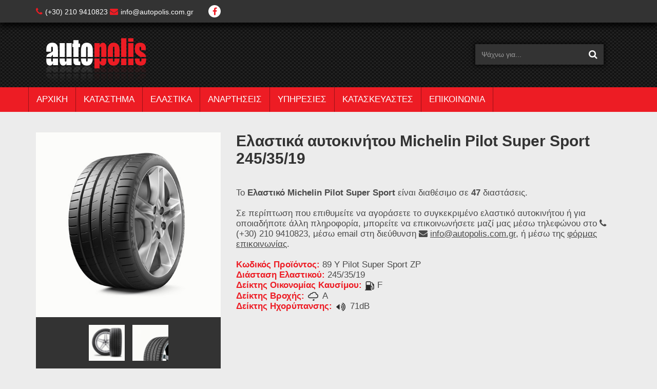

--- FILE ---
content_type: text/html; charset=UTF-8
request_url: http://www.autopolis.com.gr/elastiko/michelin/pilot-super-sport-/254/1718
body_size: 5963
content:
<!DOCTYPE html>
<html xmlns="http://www.w3.org/1999/xhtml" xml:lang="el" lang="el">
<head>
<meta http-equiv="Content-Type" content="text/html; charset=utf-8">
<title>Ελαστικά αυτοκινήτου Michelin Pilot Super Sport  245/35/19 | Autopolis</title>
<meta name="description" content="Ελαστικά αυτοκινήτου Michelin Pilot Super Sport  245/35/19 σε άριστη κατάσταση και σε πολύ ανταγωνιστικές τιμές από το κατάστημά μας Autopolis">
<meta name="KEYWORDS" content="λαστιχα, λάστιχα, Λάστιχα, ΛΑΣΤΙΧΑ, ελαστικα, ελαστικά, Ελαστικά, ΕΛΑΣΤΙΚΑ, ζαντες, ζάντες, Ζάντες, ΖΑΝΤΕΣ, αναρτησεις, αναρτήσεις, Αναρτήσεις, ΑΝΑΡΤΗΣΕΙΣ, lastixa, elastika, zantes, anartiseis, Barum,  BFGoodrich, Bridgestone, Continental, Dunlop, Goodyear, Michelin, Pirelli, Sava">
<meta name="robots" content="index, follow">

<meta name="DC.title" content="Ελαστικά αυτοκινήτου Michelin Pilot Super Sport  245/35/19 | Autopolis">
<meta name="DC.creator" content="INTERNETi">
<meta name="DC.description" content="Ελαστικά αυτοκινήτου Michelin Pilot Super Sport  245/35/19 σε άριστη κατάσταση και σε πολύ ανταγωνιστικές τιμές από το κατάστημά μας Autopolis">
<meta name="DC.language" content="el">
<link rel="canonical" href="http://www.autopolis.com.gr/elastiko/michelin/pilot-super-sport-/254/1718">

<meta name="viewport" content="width=device-width; initial-scale=1.0; maximum-scale=1.0; user-scalable=0;">
<meta name="alexaVerifyID" content="fUIRThdicVbgqRXAAh74yYKyXAU"/> 

<link rel="shortcut icon" href="http://www.autopolis.com.gr/favicon.ico">
<link rel="image_src" href="http://www.autopolis.com.gr/photos/Pilot-Super-Sport-1-1454762364.jpg">

<meta property="og:title" content="Ελαστικά αυτοκινήτου Michelin Pilot Super Sport  245/35/19 | Autopolis" />
<meta property="og:description" content="Ελαστικά αυτοκινήτου Michelin Pilot Super Sport  245/35/19 σε άριστη κατάσταση και σε πολύ ανταγωνιστικές τιμές από το κατάστημά μας Autopolis">
<meta property="og:type" content="website">
<meta property="og:url" content="http://www.autopolis.com.gr/elastiko/michelin/pilot-super-sport-/254/1718">
<meta property="og:image" content="http://www.autopolis.com.gr/photos/Pilot-Super-Sport-1-1454762364.jpg">

<meta name="SKYPE_TOOLBAR" content="SKYPE_TOOLBAR_PARSER_COMPATIBLE" />
<link href="/css/bootstrap.min.css" rel="stylesheet">
<link href="/css/index.css" rel="stylesheet">
<link rel="stylesheet" href="/css/jquery.fancybox.css?v=2.1.5" type="text/css" media="screen" />
<link rel="stylesheet" href="https://maxcdn.bootstrapcdn.com/font-awesome/4.4.0/css/font-awesome.min.css">

<script>
  (function(i,s,o,g,r,a,m){i['GoogleAnalyticsObject']=r;i[r]=i[r]||function(){
  (i[r].q=i[r].q||[]).push(arguments)},i[r].l=1*new Date();a=s.createElement(o),
  m=s.getElementsByTagName(o)[0];a.async=1;a.src=g;m.parentNode.insertBefore(a,m)
  })(window,document,'script','//www.google-analytics.com/analytics.js','ga');

  ga('create', 'UA-71572253-1', 'auto');
  ga('send', 'pageview');

</script></head>
<body>
<div class="minitop">
    <div class="container">
    	<div class="row">
        	<div class="col-xs-12">
            	<i class="fa fa-phone"></i>(+30) 210 9410823 <i class="fa fa-envelope"></i><a href="mailto:info@autopolis.com.gr" title="info@autopolis.com.gr">info@autopolis.com.gr</a>
                <span class="social">
                    <a href="https://www.facebook.com/Autopolis-544496065594689" target="_blank" title="autopolis.com.gr @ Facebook"><i class="fa fa-facebook"></i></a>                                                                            </span>
            </div>
        </div>
	</div>
</div>

<header>
<div class="top">
    <div class="container">
    	<div class="row">
        	<div class="col-sm-6 col-xs-12">
				            	<a href="/index.php" title="Ελαστικα"><img src="/images/logo.png" title="Ελαστικα" alt="Ελαστικα"></a>
            </div>
            <div class="col-sm-6">
                <form class="form-inline" name="search-form" method="get" action="search">
                    <div class="form-group">
                    	<input required type="text" class="form-control" name="search" id="search" value="" maxlength="100" placeholder="Ψάχνω για...">
                    </div>
                    <button type="submit" class="btn btn-primary btn-search"><i class="fa fa-search"></i></button>
                </form>
            </div>
        </div>
	</div>
</div>
</header><div class="menu">
    <div class="container">
    	<div class="row">
            <div class="navbar navbar-default" role="navigation">
              <div class="navbar-header">
                <button type="button" class="navbar-toggle" data-toggle="collapse" data-target=".navbar-collapse">
                  <span class="sr-only">Toggle navigation</span>
                  <span class="icon-bar"></span>
                  <span class="icon-bar"></span>
                  <span class="icon-bar"></span>
                </button>
                <a class="navbar-brand visible-xs" href="#">Μενου</a>
              </div>
              <nav>
              <div class="navbar-collapse collapse">
                <ul class="nav navbar-nav">
                	<li><a href="/index.php" title="ΑΡΧΙΚΗ">ΑΡΧΙΚΗ</a></li>
                    <li><a href="/katastima" title="ΚΑΤΑΣΤΗΜΑ">ΚΑΤΑΣΤΗΜΑ</a></li>
                    <li><a href="/elastika" title="ΕΛΑΣΤΙΚΑ">ΕΛΑΣΤΙΚΑ</a></li>
                    <!-- <li><a href="/zantes" title="ΖΑΝΤΕΣ">ΖΑΝΤΕΣ</a></li> -->
                    <li><a href="/anartiseis" title="ΑΝΑΡΤΗΣΕΙΣ">ΑΝΑΡΤΗΣΕΙΣ</a></li>
                    <li><a href="#" title="ΥΠΗΡΕΣΙΕΣ">ΥΠΗΡΕΣΙΕΣ <span class="caret visible-xs"></span></a>
                    	<ul class="dropdown-menu">
                        	                        	<li><a href="/services/1/%CE%B5%CF%85%CE%B8%CF%85%CE%B3%CF%81%CE%AC%CE%BC%CE%BC%CE%B9%CF%83%CE%B7" title="Ευθυγράμμιση">Ευθυγράμμιση</a></li>
                                                    	<li><a href="/services/2/%CE%B6%CF%85%CE%B3%CE%BF%CF%83%CF%84%CE%AC%CE%B8%CE%BC%CE%B9%CF%83%CE%B7" title="Ζυγοστάθμιση">Ζυγοστάθμιση</a></li>
                                                    	<li><a href="/services/3/%CE%B1%CE%BD%CE%B1%CF%81%CF%84%CE%B7%CF%83%CE%B9%CE%BF%CE%BC%CE%AD%CF%84%CF%81%CE%B7%CF%83%CE%B7" title="Αναρτησιομέτρηση">Αναρτησιομέτρηση</a></li>
                                                    </ul>
                    </li>
                    <li><a href="/lastixa" title="ΚΑΤΑΣΚΕΥΑΣΤΕΣ">ΚΑΤΑΣΚΕΥΑΣΤΕΣ</a></li>
                    <li><a href="/contact" title="ΕΠΙΚΟΙΝΩΝΙΑ">ΕΠΙΚΟΙΝΩΝΙΑ</a></li>
                </ul>
              </div>
              </nav>
            </div>
        </div>
	</div>
</div><div class="main-body">
    <div class="container">
    	<div class="row zanta">
        	<div class="col-sm-4">
                <a class="fancybox" rel="group" href="/photos/Pilot-Super-Sport-1-1454762364.jpg" title="Ελαστικά αυτοκινήτου Michelin Pilot Super Sport  245/35/19"><img src="/photos/Pilot-Super-Sport-1-1454762364.jpg" alt="Ελαστικά αυτοκινήτου Michelin Pilot Super Sport  245/35/19" title="Ελαστικά αυτοκινήτου Michelin Pilot Super Sport  245/35/19" /></a>
                                <div id="product_gallery">
                	<div></div>
                	                    <a class="fancybox" rel="group" href="/photos/Pilot-Super-Sport-2-1454762378.jpg" title="Ελαστικά αυτοκινήτου Michelin Pilot Super Sport  245/35/19"><img src="/thumbs/Pilot-Super-Sport-2-1454762378.jpg" title="Ελαστικά αυτοκινήτου Michelin Pilot Super Sport  245/35/19" alt="Ελαστικά αυτοκινήτου Michelin Pilot Super Sport  245/35/19"></a>
                                        <a class="fancybox" rel="group" href="/photos/Pilot-Super-Sport-3-1454762382.jpg" title="Ελαστικά αυτοκινήτου Michelin Pilot Super Sport  245/35/19"><img src="/thumbs/Pilot-Super-Sport-3-1454762382.jpg" title="Ελαστικά αυτοκινήτου Michelin Pilot Super Sport  245/35/19" alt="Ελαστικά αυτοκινήτου Michelin Pilot Super Sport  245/35/19"></a>
                                    </div>
                        	</div>
            <div class="col-sm-8">
            	<h1>Ελαστικά αυτοκινήτου Michelin Pilot Super Sport  245/35/19</h1>
                <br>
                <p>Το <strong>Ελαστικό Michelin Pilot Super Sport </strong> είναι διαθέσιμο σε 
                    <strong>47</strong> διαστάσεις.</p>
                <p>Σε περίπτωση που επιθυμείτε να αγοράσετε το συγκεκριμένο ελαστικό αυτοκινήτου ή για οποιαδήποτε άλλη πληροφορία, μπορείτε να επικοινωνήσετε μαζί μας μέσω τηλεφώνου στο <i class="fa fa-phone"></i> (+30) 210 9410823, μέσω email στη διεύθυνση <i class="fa fa-envelope"></i> <a title="info@autopolis.com.gr" href="mailto:info@autopolis.com.gr">info@autopolis.com.gr</a>, ή μέσω της <a title="φόρμα επικοινωνίας" href="/contact">φόρμας επικοινωνίας</a>.</p>
                                <p>
                	<span>Κωδικός Προϊόντος:</span> 89 Y Pilot Super Sport ZP<br>
                    <span>Διάσταση Ελαστικού:</span> 245/35/19<br>
                                        <span>Δείκτης Οικονομίας Καυσίμου:</span> <img src="/images/fuel.png" title="Δείκτης Οικονομίας Καυσίμου" alt="Δείκτης Οικονομίας Καυσίμου" />  
								                                                                                                                                                                F                                					<br>					                    <span>Δείκτης Βροχής:</span> <img src="/images/rain.png" title="Δείκτης Βροχής" alt="Δείκτης Βροχής" /> 
                    			A                                                                                                                                                                                                                    <br>                                        <span>Δείκτης Ηχορύπανσης:</span> <img src="/images/sound.png" title="Δείκτης Ηχορύπανσης" alt="Δείκτης Ηχορύπανσης" /> 71dB
                                    </p>
                            </div>
        </div>
        <div class="row">
        	<div class="col-xs-12 diastaseis top20">
        		<h2>Διαθέσιμες διαστάσεις ελαστικού Michelin Pilot Super Sport </h2>
            	<div class="table-responsive">
                	<table class="table table-hover table-condensed">
                    	<thead>
                        	<tr>
                            	<th><strong>Διάσταση</strong></th>
                                <th><strong>Κωδικός</strong></th>
                                <th><strong>Δείκτες</strong></th>
                            </tr>
                        </thead>
                    	<tbody>
                        	                            <tr class="active">
                                <td><a href="/elastiko/michelin/pilot-super-sport-/254/1676" title="Ελαστικό Michelin Pilot Super Sport  σε διάσταση 205/45/17">205/45/17</a></td>
                                <td class="red">88 Y XL Pilot Super Sport*</td>
                                <td>                                <img src="/images/fuel_sm.png" title="Δείκτης Οικονομίας Καυσίμου" alt="Δείκτης Οικονομίας Καυσίμου" align="absmiddle" /> 
                                                                                                                                                                                                F                                                                                        
                                                             &nbsp;<img src="/images/rain_sm.png" title="Δείκτης Βροχής" alt="Δείκτης Βροχής" align="absmiddle" /> 
                                A                                                                                                                                                                                                                                                        
                                                         &nbsp;<img src="/images/sound_sm.png" title="Δείκτης Ηχορύπανσης" alt="Δείκτης Ηχορύπανσης" align="absmiddle" /> 71dB
                            </td>
                                <td></td>
                            </tr>
                                                        <tr class="active">
                                <td><a href="/elastiko/michelin/pilot-super-sport-/254/1677" title="Ελαστικό Michelin Pilot Super Sport  σε διάσταση 215/45/17">215/45/17</a></td>
                                <td class="red">91 Y XL Pilot Super Sport</td>
                                <td>                                <img src="/images/fuel_sm.png" title="Δείκτης Οικονομίας Καυσίμου" alt="Δείκτης Οικονομίας Καυσίμου" align="absmiddle" /> 
                                                                                                                                                                                                F                                                                                        
                                                             &nbsp;<img src="/images/rain_sm.png" title="Δείκτης Βροχής" alt="Δείκτης Βροχής" align="absmiddle" /> 
                                A                                                                                                                                                                                                                                                        
                                                         &nbsp;<img src="/images/sound_sm.png" title="Δείκτης Ηχορύπανσης" alt="Δείκτης Ηχορύπανσης" align="absmiddle" /> 71dB
                            </td>
                                <td></td>
                            </tr>
                                                        <tr class="active">
                                <td><a href="/elastiko/michelin/pilot-super-sport-/254/1678" title="Ελαστικό Michelin Pilot Super Sport  σε διάσταση 225/45/18">225/45/18</a></td>
                                <td class="red">95 Y XL Pilot Super Sport</td>
                                <td>                                <img src="/images/fuel_sm.png" title="Δείκτης Οικονομίας Καυσίμου" alt="Δείκτης Οικονομίας Καυσίμου" align="absmiddle" /> 
                                                                                                C                                                                                                                                                                                        
                                                             &nbsp;<img src="/images/rain_sm.png" title="Δείκτης Βροχής" alt="Δείκτης Βροχής" align="absmiddle" /> 
                                A                                                                                                                                                                                                                                                        
                                                         &nbsp;<img src="/images/sound_sm.png" title="Δείκτης Ηχορύπανσης" alt="Δείκτης Ηχορύπανσης" align="absmiddle" /> 71dB
                            </td>
                                <td></td>
                            </tr>
                                                        <tr class="active">
                                <td><a href="/elastiko/michelin/pilot-super-sport-/254/1679" title="Ελαστικό Michelin Pilot Super Sport  σε διάσταση 235/45/18">235/45/18</a></td>
                                <td class="red">94 Y Pilot Super Sport</td>
                                <td>                                <img src="/images/fuel_sm.png" title="Δείκτης Οικονομίας Καυσίμου" alt="Δείκτης Οικονομίας Καυσίμου" align="absmiddle" /> 
                                                                                                                                                                                                F                                                                                        
                                                             &nbsp;<img src="/images/rain_sm.png" title="Δείκτης Βροχής" alt="Δείκτης Βροχής" align="absmiddle" /> 
                                A                                                                                                                                                                                                                                                        
                                                         &nbsp;<img src="/images/sound_sm.png" title="Δείκτης Ηχορύπανσης" alt="Δείκτης Ηχορύπανσης" align="absmiddle" /> 71dB
                            </td>
                                <td></td>
                            </tr>
                                                        <tr class="active">
                                <td><a href="/elastiko/michelin/pilot-super-sport-/254/1680" title="Ελαστικό Michelin Pilot Super Sport  σε διάσταση 245/45/18">245/45/18</a></td>
                                <td class="red">100 T XL Pilot Super Sport</td>
                                <td>                                <img src="/images/fuel_sm.png" title="Δείκτης Οικονομίας Καυσίμου" alt="Δείκτης Οικονομίας Καυσίμου" align="absmiddle" /> 
                                                                                                                                                                E                                                                                                                        
                                                             &nbsp;<img src="/images/rain_sm.png" title="Δείκτης Βροχής" alt="Δείκτης Βροχής" align="absmiddle" /> 
                                A                                                                                                                                                                                                                                                        
                                                         &nbsp;<img src="/images/sound_sm.png" title="Δείκτης Ηχορύπανσης" alt="Δείκτης Ηχορύπανσης" align="absmiddle" /> 71dB
                            </td>
                                <td></td>
                            </tr>
                                                        <tr class="active">
                                <td><a href="/elastiko/michelin/pilot-super-sport-/254/1681" title="Ελαστικό Michelin Pilot Super Sport  σε διάσταση 265/45/18">265/45/18</a></td>
                                <td class="red">101 Y Pilot Super Sport</td>
                                <td>                                <img src="/images/fuel_sm.png" title="Δείκτης Οικονομίας Καυσίμου" alt="Δείκτης Οικονομίας Καυσίμου" align="absmiddle" /> 
                                                                                                                                                                E                                                                                                                        
                                                             &nbsp;<img src="/images/rain_sm.png" title="Δείκτης Βροχής" alt="Δείκτης Βροχής" align="absmiddle" /> 
                                A                                                                                                                                                                                                                                                        
                                                         &nbsp;<img src="/images/sound_sm.png" title="Δείκτης Ηχορύπανσης" alt="Δείκτης Ηχορύπανσης" align="absmiddle" /> 71dB
                            </td>
                                <td></td>
                            </tr>
                                                        <tr class="active">
                                <td><a href="/elastiko/michelin/pilot-super-sport-/254/1687" title="Ελαστικό Michelin Pilot Super Sport  σε διάσταση 205/40/18">205/40/18</a></td>
                                <td class="red">86 Y XL Pilot Super Sport</td>
                                <td>                                <img src="/images/fuel_sm.png" title="Δείκτης Οικονομίας Καυσίμου" alt="Δείκτης Οικονομίας Καυσίμου" align="absmiddle" /> 
                                                                                                                                                                                                F                                                                                        
                                                             &nbsp;<img src="/images/rain_sm.png" title="Δείκτης Βροχής" alt="Δείκτης Βροχής" align="absmiddle" /> 
                                A                                                                                                                                                                                                                                                        
                                                         &nbsp;<img src="/images/sound_sm.png" title="Δείκτης Ηχορύπανσης" alt="Δείκτης Ηχορύπανσης" align="absmiddle" /> 71dB
                            </td>
                                <td></td>
                            </tr>
                                                        <tr class="active">
                                <td><a href="/elastiko/michelin/pilot-super-sport-/254/1689" title="Ελαστικό Michelin Pilot Super Sport  σε διάσταση 215/40/18">215/40/18</a></td>
                                <td class="red">88 Y  Pilot Super Sport*</td>
                                <td>                                <img src="/images/fuel_sm.png" title="Δείκτης Οικονομίας Καυσίμου" alt="Δείκτης Οικονομίας Καυσίμου" align="absmiddle" /> 
                                                                                                                                                                E                                                                                                                        
                                                             &nbsp;<img src="/images/rain_sm.png" title="Δείκτης Βροχής" alt="Δείκτης Βροχής" align="absmiddle" /> 
                                                                B                                                                                                                                                                                                                        
                                                         &nbsp;<img src="/images/sound_sm.png" title="Δείκτης Ηχορύπανσης" alt="Δείκτης Ηχορύπανσης" align="absmiddle" /> 71dB
                            </td>
                                <td></td>
                            </tr>
                                                        <tr class="active">
                                <td><a href="/elastiko/michelin/pilot-super-sport-/254/1688" title="Ελαστικό Michelin Pilot Super Sport  σε διάσταση 215/40/18">215/40/18</a></td>
                                <td class="red">89 Y XL Pilot Super Sport</td>
                                <td>                                <img src="/images/fuel_sm.png" title="Δείκτης Οικονομίας Καυσίμου" alt="Δείκτης Οικονομίας Καυσίμου" align="absmiddle" /> 
                                                                                                                                                                                                F                                                                                        
                                                             &nbsp;<img src="/images/rain_sm.png" title="Δείκτης Βροχής" alt="Δείκτης Βροχής" align="absmiddle" /> 
                                A                                                                                                                                                                                                                                                        
                                                         &nbsp;<img src="/images/sound_sm.png" title="Δείκτης Ηχορύπανσης" alt="Δείκτης Ηχορύπανσης" align="absmiddle" /> 71dB
                            </td>
                                <td></td>
                            </tr>
                                                        <tr class="active">
                                <td><a href="/elastiko/michelin/pilot-super-sport-/254/1690" title="Ελαστικό Michelin Pilot Super Sport  σε διάσταση 225/40/18">225/40/18</a></td>
                                <td class="red">92 Y XL Pilot Super Sport</td>
                                <td>                                <img src="/images/fuel_sm.png" title="Δείκτης Οικονομίας Καυσίμου" alt="Δείκτης Οικονομίας Καυσίμου" align="absmiddle" /> 
                                                                                                                                                                                                F                                                                                        
                                                             &nbsp;<img src="/images/rain_sm.png" title="Δείκτης Βροχής" alt="Δείκτης Βροχής" align="absmiddle" /> 
                                A                                                                                                                                                                                                                                                        
                                                         &nbsp;<img src="/images/sound_sm.png" title="Δείκτης Ηχορύπανσης" alt="Δείκτης Ηχορύπανσης" align="absmiddle" /> 71dB
                            </td>
                                <td></td>
                            </tr>
                                                        <tr class="active">
                                <td><a href="/elastiko/michelin/pilot-super-sport-/254/1693" title="Ελαστικό Michelin Pilot Super Sport  σε διάσταση 245/40/18">245/40/18</a></td>
                                <td class="red">97 Y XL Pilot Super Sport MO</td>
                                <td>                                <img src="/images/fuel_sm.png" title="Δείκτης Οικονομίας Καυσίμου" alt="Δείκτης Οικονομίας Καυσίμου" align="absmiddle" /> 
                                                                                                                                                                E                                                                                                                        
                                                             &nbsp;<img src="/images/rain_sm.png" title="Δείκτης Βροχής" alt="Δείκτης Βροχής" align="absmiddle" /> 
                                                                B                                                                                                                                                                                                                        
                                                         &nbsp;<img src="/images/sound_sm.png" title="Δείκτης Ηχορύπανσης" alt="Δείκτης Ηχορύπανσης" align="absmiddle" /> 71dB
                            </td>
                                <td></td>
                            </tr>
                                                        <tr class="active">
                                <td><a href="/elastiko/michelin/pilot-super-sport-/254/1691" title="Ελαστικό Michelin Pilot Super Sport  σε διάσταση 245/40/18">245/40/18</a></td>
                                <td class="red">97 Y XL Pilot Super Sport</td>
                                <td>                                <img src="/images/fuel_sm.png" title="Δείκτης Οικονομίας Καυσίμου" alt="Δείκτης Οικονομίας Καυσίμου" align="absmiddle" /> 
                                                                                                                                                                E                                                                                                                        
                                                             &nbsp;<img src="/images/rain_sm.png" title="Δείκτης Βροχής" alt="Δείκτης Βροχής" align="absmiddle" /> 
                                A                                                                                                                                                                                                                                                        
                                                         &nbsp;<img src="/images/sound_sm.png" title="Δείκτης Ηχορύπανσης" alt="Δείκτης Ηχορύπανσης" align="absmiddle" /> 71dB
                            </td>
                                <td></td>
                            </tr>
                                                        <tr class="active">
                                <td><a href="/elastiko/michelin/pilot-super-sport-/254/1692" title="Ελαστικό Michelin Pilot Super Sport  σε διάσταση 245/40/18">245/40/18</a></td>
                                <td class="red">93 Y Pilot Super Sport ZP</td>
                                <td>                                <img src="/images/fuel_sm.png" title="Δείκτης Οικονομίας Καυσίμου" alt="Δείκτης Οικονομίας Καυσίμου" align="absmiddle" /> 
                                                                                                                                                                E                                                                                                                        
                                                             &nbsp;<img src="/images/rain_sm.png" title="Δείκτης Βροχής" alt="Δείκτης Βροχής" align="absmiddle" /> 
                                                                                                C                                                                                                                                                                                        
                                                         &nbsp;<img src="/images/sound_sm.png" title="Δείκτης Ηχορύπανσης" alt="Δείκτης Ηχορύπανσης" align="absmiddle" /> 71dB
                            </td>
                                <td></td>
                            </tr>
                                                        <tr class="active">
                                <td><a href="/elastiko/michelin/pilot-super-sport-/254/1695" title="Ελαστικό Michelin Pilot Super Sport  σε διάσταση 255/40/18">255/40/18</a></td>
                                <td class="red">95 Y XL Pilot Super Sport*</td>
                                <td>                                <img src="/images/fuel_sm.png" title="Δείκτης Οικονομίας Καυσίμου" alt="Δείκτης Οικονομίας Καυσίμου" align="absmiddle" /> 
                                                                                                                                                                E                                                                                                                        
                                                             &nbsp;<img src="/images/rain_sm.png" title="Δείκτης Βροχής" alt="Δείκτης Βροχής" align="absmiddle" /> 
                                A                                                                                                                                                                                                                                                        
                                                         &nbsp;<img src="/images/sound_sm.png" title="Δείκτης Ηχορύπανσης" alt="Δείκτης Ηχορύπανσης" align="absmiddle" /> 71dB
                            </td>
                                <td></td>
                            </tr>
                                                        <tr class="active">
                                <td><a href="/elastiko/michelin/pilot-super-sport-/254/1694" title="Ελαστικό Michelin Pilot Super Sport  σε διάσταση 255/40/18">255/40/18</a></td>
                                <td class="red">99 Y XL Pilot Super Sport</td>
                                <td>                                <img src="/images/fuel_sm.png" title="Δείκτης Οικονομίας Καυσίμου" alt="Δείκτης Οικονομίας Καυσίμου" align="absmiddle" /> 
                                                                                                                                                                E                                                                                                                        
                                                             &nbsp;<img src="/images/rain_sm.png" title="Δείκτης Βροχής" alt="Δείκτης Βροχής" align="absmiddle" /> 
                                A                                                                                                                                                                                                                                                        
                                                         &nbsp;<img src="/images/sound_sm.png" title="Δείκτης Ηχορύπανσης" alt="Δείκτης Ηχορύπανσης" align="absmiddle" /> 71dB
                            </td>
                                <td></td>
                            </tr>
                                                        <tr class="active">
                                <td><a href="/elastiko/michelin/pilot-super-sport-/254/1697" title="Ελαστικό Michelin Pilot Super Sport  σε διάσταση 265/40/18">265/40/18</a></td>
                                <td class="red">101 Y XL Pilot Super Sport MO</td>
                                <td>                                <img src="/images/fuel_sm.png" title="Δείκτης Οικονομίας Καυσίμου" alt="Δείκτης Οικονομίας Καυσίμου" align="absmiddle" /> 
                                                                                                                                                                E                                                                                                                        
                                                             &nbsp;<img src="/images/rain_sm.png" title="Δείκτης Βροχής" alt="Δείκτης Βροχής" align="absmiddle" /> 
                                A                                                                                                                                                                                                                                                        
                                                         &nbsp;<img src="/images/sound_sm.png" title="Δείκτης Ηχορύπανσης" alt="Δείκτης Ηχορύπανσης" align="absmiddle" /> 71dB
                            </td>
                                <td></td>
                            </tr>
                                                        <tr class="active">
                                <td><a href="/elastiko/michelin/pilot-super-sport-/254/1696" title="Ελαστικό Michelin Pilot Super Sport  σε διάσταση 265/40/18">265/40/18</a></td>
                                <td class="red">101 Y XL Pilot Super Sport</td>
                                <td>                                <img src="/images/fuel_sm.png" title="Δείκτης Οικονομίας Καυσίμου" alt="Δείκτης Οικονομίας Καυσίμου" align="absmiddle" /> 
                                                                                                                                                                E                                                                                                                        
                                                             &nbsp;<img src="/images/rain_sm.png" title="Δείκτης Βροχής" alt="Δείκτης Βροχής" align="absmiddle" /> 
                                A                                                                                                                                                                                                                                                        
                                                         &nbsp;<img src="/images/sound_sm.png" title="Δείκτης Ηχορύπανσης" alt="Δείκτης Ηχορύπανσης" align="absmiddle" /> 71dB
                            </td>
                                <td></td>
                            </tr>
                                                        <tr class="active">
                                <td><a href="/elastiko/michelin/pilot-super-sport-/254/1698" title="Ελαστικό Michelin Pilot Super Sport  σε διάσταση 275/40/18">275/40/18</a></td>
                                <td class="red">99 Y XL Pilot Super Sport*</td>
                                <td>                                <img src="/images/fuel_sm.png" title="Δείκτης Οικονομίας Καυσίμου" alt="Δείκτης Οικονομίας Καυσίμου" align="absmiddle" /> 
                                                                                                                                                                E                                                                                                                        
                                                             &nbsp;<img src="/images/rain_sm.png" title="Δείκτης Βροχής" alt="Δείκτης Βροχής" align="absmiddle" /> 
                                                                B                                                                                                                                                                                                                        
                                                         &nbsp;<img src="/images/sound_sm.png" title="Δείκτης Ηχορύπανσης" alt="Δείκτης Ηχορύπανσης" align="absmiddle" /> 72dB
                            </td>
                                <td></td>
                            </tr>
                                                        <tr class="active">
                                <td><a href="/elastiko/michelin/pilot-super-sport-/254/1710" title="Ελαστικό Michelin Pilot Super Sport  σε διάσταση 225/35/18">225/35/18</a></td>
                                <td class="red">87 Y XLPilot Super Sport</td>
                                <td>                                <img src="/images/fuel_sm.png" title="Δείκτης Οικονομίας Καυσίμου" alt="Δείκτης Οικονομίας Καυσίμου" align="absmiddle" /> 
                                                                                                                                                                E                                                                                                                        
                                                             &nbsp;<img src="/images/rain_sm.png" title="Δείκτης Βροχής" alt="Δείκτης Βροχής" align="absmiddle" /> 
                                A                                                                                                                                                                                                                                                        
                                                         &nbsp;<img src="/images/sound_sm.png" title="Δείκτης Ηχορύπανσης" alt="Δείκτης Ηχορύπανσης" align="absmiddle" /> 71dB
                            </td>
                                <td></td>
                            </tr>
                                                        <tr class="active">
                                <td><a href="/elastiko/michelin/pilot-super-sport-/254/1711" title="Ελαστικό Michelin Pilot Super Sport  σε διάσταση 245/35/18">245/35/18</a></td>
                                <td class="red">92 Y XL Pilot Super Sport*</td>
                                <td>                                <img src="/images/fuel_sm.png" title="Δείκτης Οικονομίας Καυσίμου" alt="Δείκτης Οικονομίας Καυσίμου" align="absmiddle" /> 
                                                                                                                                                                E                                                                                                                        
                                                             &nbsp;<img src="/images/rain_sm.png" title="Δείκτης Βροχής" alt="Δείκτης Βροχής" align="absmiddle" /> 
                                                                B                                                                                                                                                                                                                        
                                                         &nbsp;<img src="/images/sound_sm.png" title="Δείκτης Ηχορύπανσης" alt="Δείκτης Ηχορύπανσης" align="absmiddle" /> 71dB
                            </td>
                                <td></td>
                            </tr>
                                                        <tr class="active">
                                <td><a href="/elastiko/michelin/pilot-super-sport-/254/1712" title="Ελαστικό Michelin Pilot Super Sport  σε διάσταση 275/35/18">275/35/18</a></td>
                                <td class="red">99 Y XL Pilot Super Sport</td>
                                <td>                                <img src="/images/fuel_sm.png" title="Δείκτης Οικονομίας Καυσίμου" alt="Δείκτης Οικονομίας Καυσίμου" align="absmiddle" /> 
                                                                                                                                                                                                F                                                                                        
                                                             &nbsp;<img src="/images/rain_sm.png" title="Δείκτης Βροχής" alt="Δείκτης Βροχής" align="absmiddle" /> 
                                A                                                                                                                                                                                                                                                        
                                                         &nbsp;<img src="/images/sound_sm.png" title="Δείκτης Ηχορύπανσης" alt="Δείκτης Ηχορύπανσης" align="absmiddle" /> 73dB
                            </td>
                                <td></td>
                            </tr>
                                                        <tr class="active">
                                <td><a href="/elastiko/michelin/pilot-super-sport-/254/1713" title="Ελαστικό Michelin Pilot Super Sport  σε διάσταση 295/35/18">295/35/18</a></td>
                                <td class="red">103 Y XL Pilot Super Sport</td>
                                <td>                                <img src="/images/fuel_sm.png" title="Δείκτης Οικονομίας Καυσίμου" alt="Δείκτης Οικονομίας Καυσίμου" align="absmiddle" /> 
                                                                                                C                                                                                                                                                                                        
                                                             &nbsp;<img src="/images/rain_sm.png" title="Δείκτης Βροχής" alt="Δείκτης Βροχής" align="absmiddle" /> 
                                A                                                                                                                                                                                                                                                        
                                                         &nbsp;<img src="/images/sound_sm.png" title="Δείκτης Ηχορύπανσης" alt="Δείκτης Ηχορύπανσης" align="absmiddle" /> 73dB
                            </td>
                                <td></td>
                            </tr>
                                                        <tr class="active">
                                <td><a href="/elastiko/michelin/pilot-super-sport-/254/1682" title="Ελαστικό Michelin Pilot Super Sport  σε διάσταση 225/45/19">225/45/19</a></td>
                                <td class="red">96 Y XL Pilot Super Sport</td>
                                <td>                                <img src="/images/fuel_sm.png" title="Δείκτης Οικονομίας Καυσίμου" alt="Δείκτης Οικονομίας Καυσίμου" align="absmiddle" /> 
                                                                                                                                                                                                F                                                                                        
                                                             &nbsp;<img src="/images/rain_sm.png" title="Δείκτης Βροχής" alt="Δείκτης Βροχής" align="absmiddle" /> 
                                A                                                                                                                                                                                                                                                        
                                                         &nbsp;<img src="/images/sound_sm.png" title="Δείκτης Ηχορύπανσης" alt="Δείκτης Ηχορύπανσης" align="absmiddle" /> 71dB
                            </td>
                                <td></td>
                            </tr>
                                                        <tr class="active">
                                <td><a href="/elastiko/michelin/pilot-super-sport-/254/1683" title="Ελαστικό Michelin Pilot Super Sport  σε διάσταση 255/45/19">255/45/19</a></td>
                                <td class="red">104 Y XL Pilot Super Sport</td>
                                <td>                                <img src="/images/fuel_sm.png" title="Δείκτης Οικονομίας Καυσίμου" alt="Δείκτης Οικονομίας Καυσίμου" align="absmiddle" /> 
                                                                                                                                                                E                                                                                                                        
                                                             &nbsp;<img src="/images/rain_sm.png" title="Δείκτης Βροχής" alt="Δείκτης Βροχής" align="absmiddle" /> 
                                A                                                                                                                                                                                                                                                        
                                                         &nbsp;<img src="/images/sound_sm.png" title="Δείκτης Ηχορύπανσης" alt="Δείκτης Ηχορύπανσης" align="absmiddle" /> 71dB
                            </td>
                                <td></td>
                            </tr>
                                                        <tr class="active">
                                <td><a href="/elastiko/michelin/pilot-super-sport-/254/1684" title="Ελαστικό Michelin Pilot Super Sport  σε διάσταση 255/45/19">255/45/19</a></td>
                                <td class="red">100 Y Pilot Super Sport NO </td>
                                <td>                                <img src="/images/fuel_sm.png" title="Δείκτης Οικονομίας Καυσίμου" alt="Δείκτης Οικονομίας Καυσίμου" align="absmiddle" /> 
                                                                                                                                                                E                                                                                                                        
                                                             &nbsp;<img src="/images/rain_sm.png" title="Δείκτης Βροχής" alt="Δείκτης Βροχής" align="absmiddle" /> 
                                A                                                                                                                                                                                                                                                        
                                                         &nbsp;<img src="/images/sound_sm.png" title="Δείκτης Ηχορύπανσης" alt="Δείκτης Ηχορύπανσης" align="absmiddle" /> 71dB
                            </td>
                                <td></td>
                            </tr>
                                                        <tr class="active">
                                <td><a href="/elastiko/michelin/pilot-super-sport-/254/1699" title="Ελαστικό Michelin Pilot Super Sport  σε διάσταση 225/40/19">225/40/19</a></td>
                                <td class="red">93 Y XL Pilot Super Sport </td>
                                <td>                                <img src="/images/fuel_sm.png" title="Δείκτης Οικονομίας Καυσίμου" alt="Δείκτης Οικονομίας Καυσίμου" align="absmiddle" /> 
                                                                                                                                                                E                                                                                                                        
                                                             &nbsp;<img src="/images/rain_sm.png" title="Δείκτης Βροχής" alt="Δείκτης Βροχής" align="absmiddle" /> 
                                A                                                                                                                                                                                                                                                        
                                                         &nbsp;<img src="/images/sound_sm.png" title="Δείκτης Ηχορύπανσης" alt="Δείκτης Ηχορύπανσης" align="absmiddle" /> 71dB
                            </td>
                                <td></td>
                            </tr>
                                                        <tr class="active">
                                <td><a href="/elastiko/michelin/pilot-super-sport-/254/1701" title="Ελαστικό Michelin Pilot Super Sport  σε διάσταση 235/40/19">235/40/19</a></td>
                                <td class="red">98 Y XL Pilot Super Sport</td>
                                <td>                                <img src="/images/fuel_sm.png" title="Δείκτης Οικονομίας Καυσίμου" alt="Δείκτης Οικονομίας Καυσίμου" align="absmiddle" /> 
                                                                                                                                                                E                                                                                                                        
                                                             &nbsp;<img src="/images/rain_sm.png" title="Δείκτης Βροχής" alt="Δείκτης Βροχής" align="absmiddle" /> 
                                A                                                                                                                                                                                                                                                        
                                                         &nbsp;<img src="/images/sound_sm.png" title="Δείκτης Ηχορύπανσης" alt="Δείκτης Ηχορύπανσης" align="absmiddle" /> 71dB
                            </td>
                                <td></td>
                            </tr>
                                                        <tr class="active">
                                <td><a href="/elastiko/michelin/pilot-super-sport-/254/1700" title="Ελαστικό Michelin Pilot Super Sport  σε διάσταση 235/40/19">235/40/19</a></td>
                                <td class="red">96 Y XL Pilot Super Sport</td>
                                <td>                                <img src="/images/fuel_sm.png" title="Δείκτης Οικονομίας Καυσίμου" alt="Δείκτης Οικονομίας Καυσίμου" align="absmiddle" /> 
                                                                                                                                                                E                                                                                                                        
                                                             &nbsp;<img src="/images/rain_sm.png" title="Δείκτης Βροχής" alt="Δείκτης Βροχής" align="absmiddle" /> 
                                A                                                                                                                                                                                                                                                        
                                                         &nbsp;<img src="/images/sound_sm.png" title="Δείκτης Ηχορύπανσης" alt="Δείκτης Ηχορύπανσης" align="absmiddle" /> 71dB
                            </td>
                                <td></td>
                            </tr>
                                                        <tr class="active">
                                <td><a href="/elastiko/michelin/pilot-super-sport-/254/1702" title="Ελαστικό Michelin Pilot Super Sport  σε διάσταση 255/40/19">255/40/19</a></td>
                                <td class="red">100 Y XL Pilot Super Sport</td>
                                <td>                                <img src="/images/fuel_sm.png" title="Δείκτης Οικονομίας Καυσίμου" alt="Δείκτης Οικονομίας Καυσίμου" align="absmiddle" /> 
                                                                                                                                                                                                F                                                                                        
                                                             &nbsp;<img src="/images/rain_sm.png" title="Δείκτης Βροχής" alt="Δείκτης Βροχής" align="absmiddle" /> 
                                A                                                                                                                                                                                                                                                        
                                                         &nbsp;<img src="/images/sound_sm.png" title="Δείκτης Ηχορύπανσης" alt="Δείκτης Ηχορύπανσης" align="absmiddle" /> 71dB
                            </td>
                                <td></td>
                            </tr>
                                                        <tr class="active">
                                <td><a href="/elastiko/michelin/pilot-super-sport-/254/1703" title="Ελαστικό Michelin Pilot Super Sport  σε διάσταση 265/40/19">265/40/19</a></td>
                                <td class="red">102 Y XL Pilot Super Sport*</td>
                                <td>                                <img src="/images/fuel_sm.png" title="Δείκτης Οικονομίας Καυσίμου" alt="Δείκτης Οικονομίας Καυσίμου" align="absmiddle" /> 
                                                                                                C                                                                                                                                                                                        
                                                             &nbsp;<img src="/images/rain_sm.png" title="Δείκτης Βροχής" alt="Δείκτης Βροχής" align="absmiddle" /> 
                                                                B                                                                                                                                                                                                                        
                                                         &nbsp;<img src="/images/sound_sm.png" title="Δείκτης Ηχορύπανσης" alt="Δείκτης Ηχορύπανσης" align="absmiddle" /> 71dB
                            </td>
                                <td></td>
                            </tr>
                                                        <tr class="active">
                                <td><a href="/elastiko/michelin/pilot-super-sport-/254/1704" title="Ελαστικό Michelin Pilot Super Sport  σε διάσταση 275/40/19">275/40/19</a></td>
                                <td class="red">105 Y XL Pilot Super Sport</td>
                                <td>                                <img src="/images/fuel_sm.png" title="Δείκτης Οικονομίας Καυσίμου" alt="Δείκτης Οικονομίας Καυσίμου" align="absmiddle" /> 
                                                                                                                                                                E                                                                                                                        
                                                             &nbsp;<img src="/images/rain_sm.png" title="Δείκτης Βροχής" alt="Δείκτης Βροχής" align="absmiddle" /> 
                                A                                                                                                                                                                                                                                                        
                                                         &nbsp;<img src="/images/sound_sm.png" title="Δείκτης Ηχορύπανσης" alt="Δείκτης Ηχορύπανσης" align="absmiddle" /> 73dB
                            </td>
                                <td></td>
                            </tr>
                                                        <tr class="active">
                                <td><a href="/elastiko/michelin/pilot-super-sport-/254/1705" title="Ελαστικό Michelin Pilot Super Sport  σε διάσταση 285/40/19">285/40/19</a></td>
                                <td class="red">107 Y XL Pilot Super Sport</td>
                                <td>                                <img src="/images/fuel_sm.png" title="Δείκτης Οικονομίας Καυσίμου" alt="Δείκτης Οικονομίας Καυσίμου" align="absmiddle" /> 
                                                                                                                                                                E                                                                                                                        
                                                             &nbsp;<img src="/images/rain_sm.png" title="Δείκτης Βροχής" alt="Δείκτης Βροχής" align="absmiddle" /> 
                                A                                                                                                                                                                                                                                                        
                                                         &nbsp;<img src="/images/sound_sm.png" title="Δείκτης Ηχορύπανσης" alt="Δείκτης Ηχορύπανσης" align="absmiddle" /> 73dB
                            </td>
                                <td></td>
                            </tr>
                                                        <tr class="active">
                                <td><a href="/elastiko/michelin/pilot-super-sport-/254/1706" title="Ελαστικό Michelin Pilot Super Sport  σε διάσταση 285/40/19">285/40/19</a></td>
                                <td class="red">103 Y Pilot Super Sport NO</td>
                                <td>                                <img src="/images/fuel_sm.png" title="Δείκτης Οικονομίας Καυσίμου" alt="Δείκτης Οικονομίας Καυσίμου" align="absmiddle" /> 
                                                                                                C                                                                                                                                                                                        
                                                             &nbsp;<img src="/images/rain_sm.png" title="Δείκτης Βροχής" alt="Δείκτης Βροχής" align="absmiddle" /> 
                                A                                                                                                                                                                                                                                                        
                                                         &nbsp;<img src="/images/sound_sm.png" title="Δείκτης Ηχορύπανσης" alt="Δείκτης Ηχορύπανσης" align="absmiddle" /> 73dB
                            </td>
                                <td></td>
                            </tr>
                                                        <tr class="active">
                                <td><a href="/elastiko/michelin/pilot-super-sport-/254/1715" title="Ελαστικό Michelin Pilot Super Sport  σε διάσταση 225/35/19">225/35/19</a></td>
                                <td class="red">88 Y XL Pilot Super Sport ZP</td>
                                <td>                                <img src="/images/fuel_sm.png" title="Δείκτης Οικονομίας Καυσίμου" alt="Δείκτης Οικονομίας Καυσίμου" align="absmiddle" /> 
                                                                                                                                                                E                                                                                                                        
                                                             &nbsp;<img src="/images/rain_sm.png" title="Δείκτης Βροχής" alt="Δείκτης Βροχής" align="absmiddle" /> 
                                A                                                                                                                                                                                                                                                        
                                                         &nbsp;<img src="/images/sound_sm.png" title="Δείκτης Ηχορύπανσης" alt="Δείκτης Ηχορύπανσης" align="absmiddle" /> 71dB
                            </td>
                                <td></td>
                            </tr>
                                                        <tr class="active">
                                <td><a href="/elastiko/michelin/pilot-super-sport-/254/1714" title="Ελαστικό Michelin Pilot Super Sport  σε διάσταση 225/35/19">225/35/19</a></td>
                                <td class="red">88 Y XL Pilot Super Sport</td>
                                <td>                                <img src="/images/fuel_sm.png" title="Δείκτης Οικονομίας Καυσίμου" alt="Δείκτης Οικονομίας Καυσίμου" align="absmiddle" /> 
                                                                                                                                                                E                                                                                                                        
                                                             &nbsp;<img src="/images/rain_sm.png" title="Δείκτης Βροχής" alt="Δείκτης Βροχής" align="absmiddle" /> 
                                A                                                                                                                                                                                                                                                        
                                                         &nbsp;<img src="/images/sound_sm.png" title="Δείκτης Ηχορύπανσης" alt="Δείκτης Ηχορύπανσης" align="absmiddle" /> 71dB
                            </td>
                                <td></td>
                            </tr>
                                                        <tr class="active">
                                <td><a href="/elastiko/michelin/pilot-super-sport-/254/1716" title="Ελαστικό Michelin Pilot Super Sport  σε διάσταση 235/35/19">235/35/19</a></td>
                                <td class="red">91 Y XL Pilot Super Sport</td>
                                <td>                                <img src="/images/fuel_sm.png" title="Δείκτης Οικονομίας Καυσίμου" alt="Δείκτης Οικονομίας Καυσίμου" align="absmiddle" /> 
                                                                                                                                                                E                                                                                                                        
                                                             &nbsp;<img src="/images/rain_sm.png" title="Δείκτης Βροχής" alt="Δείκτης Βροχής" align="absmiddle" /> 
                                A                                                                                                                                                                                                                                                        
                                                         &nbsp;<img src="/images/sound_sm.png" title="Δείκτης Ηχορύπανσης" alt="Δείκτης Ηχορύπανσης" align="absmiddle" /> 71dB
                            </td>
                                <td></td>
                            </tr>
                                                        <tr class="danger">
                                <td><a href="/elastiko/michelin/pilot-super-sport-/254/1718" title="Ελαστικό Michelin Pilot Super Sport  σε διάσταση 245/35/19">245/35/19</a></td>
                                <td class="red">89 Y Pilot Super Sport ZP</td>
                                <td>                                <img src="/images/fuel_sm.png" title="Δείκτης Οικονομίας Καυσίμου" alt="Δείκτης Οικονομίας Καυσίμου" align="absmiddle" /> 
                                                                                                                                                                                                F                                                                                        
                                                             &nbsp;<img src="/images/rain_sm.png" title="Δείκτης Βροχής" alt="Δείκτης Βροχής" align="absmiddle" /> 
                                A                                                                                                                                                                                                                                                        
                                                         &nbsp;<img src="/images/sound_sm.png" title="Δείκτης Ηχορύπανσης" alt="Δείκτης Ηχορύπανσης" align="absmiddle" /> 71dB
                            </td>
                                <td></td>
                            </tr>
                                                        <tr class="active">
                                <td><a href="/elastiko/michelin/pilot-super-sport-/254/1717" title="Ελαστικό Michelin Pilot Super Sport  σε διάσταση 245/35/19">245/35/19</a></td>
                                <td class="red">93 Y XL Pilot Super Sport </td>
                                <td>                                <img src="/images/fuel_sm.png" title="Δείκτης Οικονομίας Καυσίμου" alt="Δείκτης Οικονομίας Καυσίμου" align="absmiddle" /> 
                                                                                                                                                                E                                                                                                                        
                                                             &nbsp;<img src="/images/rain_sm.png" title="Δείκτης Βροχής" alt="Δείκτης Βροχής" align="absmiddle" /> 
                                A                                                                                                                                                                                                                                                        
                                                         &nbsp;<img src="/images/sound_sm.png" title="Δείκτης Ηχορύπανσης" alt="Δείκτης Ηχορύπανσης" align="absmiddle" /> 71dB
                            </td>
                                <td></td>
                            </tr>
                                                        <tr class="active">
                                <td><a href="/elastiko/michelin/pilot-super-sport-/254/1719" title="Ελαστικό Michelin Pilot Super Sport  σε διάσταση 245/35/19">245/35/19</a></td>
                                <td class="red">93 Y XL Pilot Super Sport MO1</td>
                                <td>                                <img src="/images/fuel_sm.png" title="Δείκτης Οικονομίας Καυσίμου" alt="Δείκτης Οικονομίας Καυσίμου" align="absmiddle" /> 
                                                                                                                                                                E                                                                                                                        
                                                             &nbsp;<img src="/images/rain_sm.png" title="Δείκτης Βροχής" alt="Δείκτης Βροχής" align="absmiddle" /> 
                                                                B                                                                                                                                                                                                                        
                                                         &nbsp;<img src="/images/sound_sm.png" title="Δείκτης Ηχορύπανσης" alt="Δείκτης Ηχορύπανσης" align="absmiddle" /> 71dB
                            </td>
                                <td></td>
                            </tr>
                                                        <tr class="active">
                                <td><a href="/elastiko/michelin/pilot-super-sport-/254/1720" title="Ελαστικό Michelin Pilot Super Sport  σε διάσταση 255/35/19">255/35/19</a></td>
                                <td class="red">92 Y Pilot Super Sport</td>
                                <td>                                <img src="/images/fuel_sm.png" title="Δείκτης Οικονομίας Καυσίμου" alt="Δείκτης Οικονομίας Καυσίμου" align="absmiddle" /> 
                                                                                                                                                                E                                                                                                                        
                                                             &nbsp;<img src="/images/rain_sm.png" title="Δείκτης Βροχής" alt="Δείκτης Βροχής" align="absmiddle" /> 
                                A                                                                                                                                                                                                                                                        
                                                         &nbsp;<img src="/images/sound_sm.png" title="Δείκτης Ηχορύπανσης" alt="Δείκτης Ηχορύπανσης" align="absmiddle" /> 71dB
                            </td>
                                <td></td>
                            </tr>
                                                        <tr class="active">
                                <td><a href="/elastiko/michelin/pilot-super-sport-/254/1721" title="Ελαστικό Michelin Pilot Super Sport  σε διάσταση 255/35/19">255/35/19</a></td>
                                <td class="red">92 Y Pilot Super Sport*</td>
                                <td>                                <img src="/images/fuel_sm.png" title="Δείκτης Οικονομίας Καυσίμου" alt="Δείκτης Οικονομίας Καυσίμου" align="absmiddle" /> 
                                                                                                                                                                E                                                                                                                        
                                                             &nbsp;<img src="/images/rain_sm.png" title="Δείκτης Βροχής" alt="Δείκτης Βροχής" align="absmiddle" /> 
                                                                B                                                                                                                                                                                                                        
                                                         &nbsp;<img src="/images/sound_sm.png" title="Δείκτης Ηχορύπανσης" alt="Δείκτης Ηχορύπανσης" align="absmiddle" /> 71dB
                            </td>
                                <td></td>
                            </tr>
                                                        <tr class="active">
                                <td><a href="/elastiko/michelin/pilot-super-sport-/254/1722" title="Ελαστικό Michelin Pilot Super Sport  σε διάσταση 255/35/19">255/35/19</a></td>
                                <td class="red">96 Y XL Pilot Super Sport MO</td>
                                <td>                                <img src="/images/fuel_sm.png" title="Δείκτης Οικονομίας Καυσίμου" alt="Δείκτης Οικονομίας Καυσίμου" align="absmiddle" /> 
                                                                                                                                                                E                                                                                                                        
                                                             &nbsp;<img src="/images/rain_sm.png" title="Δείκτης Βροχής" alt="Δείκτης Βροχής" align="absmiddle" /> 
                                                                B                                                                                                                                                                                                                        
                                                         &nbsp;<img src="/images/sound_sm.png" title="Δείκτης Ηχορύπανσης" alt="Δείκτης Ηχορύπανσης" align="absmiddle" /> 71dB
                            </td>
                                <td></td>
                            </tr>
                                                        <tr class="active">
                                <td><a href="/elastiko/michelin/pilot-super-sport-/254/1685" title="Ελαστικό Michelin Pilot Super Sport  σε διάσταση 235/45/20">235/45/20</a></td>
                                <td class="red">100 Y XL Pilot Super Sport</td>
                                <td>                                <img src="/images/fuel_sm.png" title="Δείκτης Οικονομίας Καυσίμου" alt="Δείκτης Οικονομίας Καυσίμου" align="absmiddle" /> 
                                                                                                                                                                E                                                                                                                        
                                                             &nbsp;<img src="/images/rain_sm.png" title="Δείκτης Βροχής" alt="Δείκτης Βροχής" align="absmiddle" /> 
                                A                                                                                                                                                                                                                                                        
                                                         &nbsp;<img src="/images/sound_sm.png" title="Δείκτης Ηχορύπανσης" alt="Δείκτης Ηχορύπανσης" align="absmiddle" /> 71dB
                            </td>
                                <td></td>
                            </tr>
                                                        <tr class="active">
                                <td><a href="/elastiko/michelin/pilot-super-sport-/254/1686" title="Ελαστικό Michelin Pilot Super Sport  σε διάσταση 255/45/20">255/45/20</a></td>
                                <td class="red">105 Y XL Pilot Super Sport</td>
                                <td>                                <img src="/images/fuel_sm.png" title="Δείκτης Οικονομίας Καυσίμου" alt="Δείκτης Οικονομίας Καυσίμου" align="absmiddle" /> 
                                                                                                                                                                E                                                                                                                        
                                                             &nbsp;<img src="/images/rain_sm.png" title="Δείκτης Βροχής" alt="Δείκτης Βροχής" align="absmiddle" /> 
                                A                                                                                                                                                                                                                                                        
                                                         &nbsp;<img src="/images/sound_sm.png" title="Δείκτης Ηχορύπανσης" alt="Δείκτης Ηχορύπανσης" align="absmiddle" /> 71dB
                            </td>
                                <td></td>
                            </tr>
                                                        <tr class="active">
                                <td><a href="/elastiko/michelin/pilot-super-sport-/254/1707" title="Ελαστικό Michelin Pilot Super Sport  σε διάσταση 245/40/20">245/40/20</a></td>
                                <td class="red">99 Y XL Pilot Super Sport</td>
                                <td>                                <img src="/images/fuel_sm.png" title="Δείκτης Οικονομίας Καυσίμου" alt="Δείκτης Οικονομίας Καυσίμου" align="absmiddle" /> 
                                                                                                                                                                E                                                                                                                        
                                                             &nbsp;<img src="/images/rain_sm.png" title="Δείκτης Βροχής" alt="Δείκτης Βροχής" align="absmiddle" /> 
                                A                                                                                                                                                                                                                                                        
                                                         &nbsp;<img src="/images/sound_sm.png" title="Δείκτης Ηχορύπανσης" alt="Δείκτης Ηχορύπανσης" align="absmiddle" /> 71dB
                            </td>
                                <td></td>
                            </tr>
                                                        <tr class="active">
                                <td><a href="/elastiko/michelin/pilot-super-sport-/254/1709" title="Ελαστικό Michelin Pilot Super Sport  σε διάσταση 255/40/20">255/40/20</a></td>
                                <td class="red">101 Y XL Pilot Super Sport NO</td>
                                <td>                                <img src="/images/fuel_sm.png" title="Δείκτης Οικονομίας Καυσίμου" alt="Δείκτης Οικονομίας Καυσίμου" align="absmiddle" /> 
                                                                                                                                                                E                                                                                                                        
                                                             &nbsp;<img src="/images/rain_sm.png" title="Δείκτης Βροχής" alt="Δείκτης Βροχής" align="absmiddle" /> 
                                A                                                                                                                                                                                                                                                        
                                                         &nbsp;<img src="/images/sound_sm.png" title="Δείκτης Ηχορύπανσης" alt="Δείκτης Ηχορύπανσης" align="absmiddle" /> 71dB
                            </td>
                                <td></td>
                            </tr>
                                                        <tr class="active">
                                <td><a href="/elastiko/michelin/pilot-super-sport-/254/1708" title="Ελαστικό Michelin Pilot Super Sport  σε διάσταση 255/40/20">255/40/20</a></td>
                                <td class="red">101 Y XL Pilot Super Sport</td>
                                <td>                                <img src="/images/fuel_sm.png" title="Δείκτης Οικονομίας Καυσίμου" alt="Δείκτης Οικονομίας Καυσίμου" align="absmiddle" /> 
                                                                                                                                                                E                                                                                                                        
                                                             &nbsp;<img src="/images/rain_sm.png" title="Δείκτης Βροχής" alt="Δείκτης Βροχής" align="absmiddle" /> 
                                A                                                                                                                                                                                                                                                        
                                                         &nbsp;<img src="/images/sound_sm.png" title="Δείκτης Ηχορύπανσης" alt="Δείκτης Ηχορύπανσης" align="absmiddle" /> 71dB
                            </td>
                                <td></td>
                            </tr>
                                                    </tbody>
                    </table>
                </div>
            </div>
        </div>
    </div>
</div>
<div class="manufacturers">
    <div class="container">
    	<div class="row roller3">
        	        	<div class="col-sm-3"><a href="/elastika/2/michelin" title="Ελαστικα Michelin"><img src="/manufacturers/michelin-1449220625.png" alt="Ελαστικα Michelin" title="Ελαστικα Michelin"></a></div>
                    	<div class="col-sm-3"><a href="/elastika/3/continental" title="Ελαστικα Continental"><img src="/manufacturers/continental-1449220682.png" alt="Ελαστικα Continental" title="Ελαστικα Continental"></a></div>
                    	<div class="col-sm-3"><a href="/elastika/8/kleber" title="Ελαστικα Kleber"><img src="/manufacturers/kleber-1453391977.png" alt="Ελαστικα Kleber" title="Ελαστικα Kleber"></a></div>
                    	<div class="col-sm-3"><a href="/elastika/7/bf-goodrich" title="Ελαστικα BF Goodrich"><img src="/manufacturers/bf-goodrich-1453391180.png" alt="Ελαστικα BF Goodrich" title="Ελαστικα BF Goodrich"></a></div>
                    	<div class="col-sm-3"><a href="/elastika/12/dunlop" title="Ελαστικα Dunlop"><img src="/manufacturers/dunlop-logo 123-1465804551.png" alt="Ελαστικα Dunlop" title="Ελαστικα Dunlop"></a></div>
                    	<div class="col-sm-3"><a href="/elastika/14/maxxis" title="Ελαστικα Maxxis"><img src="/manufacturers/maxxis-word-outlined resized-1465891907.png" alt="Ελαστικα Maxxis" title="Ελαστικα Maxxis"></a></div>
                    	<div class="col-sm-3"><a href="/elastika/9/kormoran" title="Ελαστικα Kormoran"><img src="/manufacturers/1316-kormoran-1453392237.png" alt="Ελαστικα Kormoran" title="Ελαστικα Kormoran"></a></div>
                    </div>
	</div>
</div><footer>
<div class="footer">
    <div class="container">
        <div class="col-sm-8">Copyright &copy;2026 <a href="/" title="Ελαστικα">www.autopolis.com.gr</a> - All Rights Reserved</div>
        <div class="col-sm-4 text-right">Powered by <a href="http://www.interneti.gr" title="Κατασκευή Ιστοσελίδων" target="_blank">INTERNETi</a></div>
    </div>
</div>
</footer><div id="hidden"><img src="/images/top.png" title="top" alt="top"></div>
<div id="page-top" class="hidden-xs"></div>
<script src="/js/jquery.js"></script>
<script src="/js/bootstrap.min.js"></script>
<script src="/js/jquery.smartmenus.js"></script>
<script src="/js/jquery.smartmenus.bootstrap.js"></script>
<script type="text/javascript" src="/js/gotop.js"></script>
<script type="text/javascript" src="/js/jquery.fancybox.pack.js?v=2.1.5"></script>
<script src="/js/slick.min.js"></script>
<script type="text/javascript">
$(document).ready(function($){	
	$(".fancybox").fancybox();
	$(".roller3").slick({dots:!1,autoplay:!0,autoplaySpeed:2e3,arrows:!1,infinite:!0,speed:300,slidesToShow:4,slidesToScroll:1,pauseOnHover:!1,responsive:[{breakpoint:992,settings:{slidesToShow:3,slidesToScroll:1,autoplay:!0}},{breakpoint:768,settings:{slidesToShow:2,slidesToScroll:1,autoplay:!0}},{breakpoint:480,settings:{slidesToShow:1,slidesToScroll:1,autoplay:!0}}]});
});
</script>
</body>
</html>

--- FILE ---
content_type: text/css
request_url: http://www.autopolis.com.gr/css/index.css
body_size: 4861
content:
/*
BOOTSTRAP OVERRIDE CSS FROM INTERNETi
*/

/* GENERAL */
#photo_gallery { width:100%; margin:0 auto; margin-top:20px; text-align:center; overflow-x: hidden;} 
div#photo_gallery img{margin:5px; border:none; height:150px; width:auto; max-width:270px; } 

#product_gallery { width:100%; margin:0 auto; padding:10px 0px; text-align:center; overflow-x: hidden; background:#333} 
div#product_gallery img{margin:5px; border:none; height:70px; width:auto; max-width:100px; } 


/*
blockquote {
  color:#222;
  background: #ddd;
  padding: 30px 20px 15px 20px;
  quotes: "\201C""\201D""\2018""\2019";
  display:block; width:100%; margin:15px 0px 15px 0px;
  text-align:center; 
  position: relative;
  font-size:18px; line-height:22px;
}
blockquote:before {
  position: absolute;
  left: 10px;
  top:30px;
  color: #999;
  content:"\201C";
  font-size:80px;
}
blockquote:after {
  position: absolute;
  right: 10px;
  bottom:-20px;
  color: #999;
  content:"\A \201D";
  font-size:80px;
}
blockquote p {
  display: inline;
}
*/

#page-top { width:50px; height:50px; background:url(../images/top.png) #878787; z-index:1000; -moz-border-radius: 25px;
-webkit-border-radius: 25px;
-khtml-border-radius: 25px;
border-radius: 25px; -webkit-transition: background-color 1s ease; -moz-transition: background-color 1s ease; -o-transition: background-color 1s ease; transition: background-color 1s ease; position:fixed; bottom:30px; right:10px; opacity:0.5; cursor: pointer; display:none;}
#page-top:hover {background:url(../images/top.png) #000000; -webkit-transition: background-color 1s ease; -moz-transition: background-color 1s ease; -o-transition: background-color 1s ease; transition: background-color 1s ease;}

#hidden {display:none;}
/* GENERAL */

/* MULTI MENU GENERAL */
.navbar-nav:not(.sm-collapsible) ul .caret {
	position: absolute;
	right: 0;
	margin-top: 6px; 
	margin-right: 15px;
	border-top: 4px solid transparent;
	border-bottom: 4px solid transparent;
	border-left: 4px dashed;
}
.navbar-nav:not(.sm-collapsible) ul a.has-submenu {
	padding-right: 30px;
}
/* make sub menu arrows look like +/- buttons in collapsible mode */
.navbar-nav.sm-collapsible .caret, .navbar-nav.sm-collapsible ul .caret {
	position: absolute;
	right: 0;
	margin: -23px 15px 0 0;
	padding: 0;
	width: 32px;
	height: 26px;
	line-height: 22px;
	text-align: center;
	border-width: 1px;
 	border-style: solid;
}
.navbar-nav.sm-collapsible .caret:before {
	content: '+';
	font-family: monospace;
	font-weight: bold; color:#111;
}
.navbar-nav.sm-collapsible .open > a > .caret:before {
	content: '-';
}
.navbar-nav.sm-collapsible a.has-submenu {
	padding-right: 50px;
}
/* revert to Bootstrap's default carets in collapsible mode when the "data-sm-skip-collapsible-behavior" attribute is set to the ul.navbar-nav */
.navbar-nav.sm-collapsible[data-sm-skip-collapsible-behavior] .caret, .navbar-nav.sm-collapsible[data-sm-skip-collapsible-behavior] ul .caret {
	position: static;
	margin: 0 0 0 2px;
	padding: 0;
	width: 0;
	height: 0;
	border-top: 4px dashed;
	border-right: 4px solid transparent;
	border-bottom: 0;
	border-left: 4px solid transparent;
}
.navbar-nav.sm-collapsible[data-sm-skip-collapsible-behavior] .caret:before {
	content: '' !important;
}
.navbar-nav.sm-collapsible[data-sm-skip-collapsible-behavior] a.has-submenu {
	padding-right: 15px;
}
/* scrolling arrows for tall menus */
.navbar-nav span.scroll-up, .navbar-nav span.scroll-down {
	position: absolute;
	display: none;
	visibility: hidden;
	height: 20px;
	overflow: hidden;
	text-align: center;
}
.navbar-nav span.scroll-up-arrow, .navbar-nav span.scroll-down-arrow {
	position: absolute;
	top: -2px;
	left: 50%;
	margin-left: -8px;
	width: 0;
	height: 0;
	overflow: hidden;
	border-top: 7px dashed transparent;
	border-right: 7px dashed transparent;
	border-bottom: 7px solid;
	border-left: 7px dashed transparent;
}
.navbar-nav span.scroll-down-arrow {
	top: 6px;
	border-top: 7px solid;
	border-right: 7px dashed transparent;
	border-bottom: 7px dashed transparent;
	border-left: 7px dashed transparent;
}
/* add more indentation for 2+ level sub in collapsible mode - Bootstrap normally supports just 1 level sub menus */
.navbar-nav.sm-collapsible ul .dropdown-menu > li > a,
.navbar-nav.sm-collapsible ul .dropdown-menu .dropdown-header {
	padding-left: 35px;
}
.navbar-nav.sm-collapsible ul ul .dropdown-menu > li > a,
.navbar-nav.sm-collapsible ul ul .dropdown-menu .dropdown-header {
	padding-left: 45px;
}
.navbar-nav.sm-collapsible ul ul ul .dropdown-menu > li > a,
.navbar-nav.sm-collapsible ul ul ul .dropdown-menu .dropdown-header {
	padding-left: 55px;
}
.navbar-nav.sm-collapsible ul ul ul ul .dropdown-menu > li > a,
.navbar-nav.sm-collapsible ul ul ul ul .dropdown-menu .dropdown-header {
	padding-left: 65px;
}
/* fix SmartMenus sub menus auto width (subMenusMinWidth and subMenusMaxWidth options) */
.navbar-nav .dropdown-menu > li > a {
	white-space: normal;
}
.navbar-nav ul.sm-nowrap > li > a {
	white-space: nowrap;
}
.navbar-nav.sm-collapsible ul.sm-nowrap > li > a {
	white-space: normal;
}
/* fix .navbar-right subs alignment */
.navbar-right ul.dropdown-menu {
	left: 0;
	right: auto;
}
/* MULTI MENU GENERAL */

/* SLICK SLIDER */
.slick-slider
{
    position: relative;

    display: block;

    -moz-box-sizing: border-box;
         box-sizing: border-box;

    -webkit-user-select: none;
       -moz-user-select: none;
        -ms-user-select: none;
            user-select: none;

    -webkit-touch-callout: none;
    -khtml-user-select: none;
    -ms-touch-action: pan-y;
        touch-action: pan-y;
    -webkit-tap-highlight-color: transparent;
}

.slick-list
{
    position: relative;

    display: block;
    overflow: hidden;

    margin: 0;
    padding: 0;
}
.slick-list:focus
{
    outline: none;
}
.slick-list.dragging
{
    cursor: pointer;
    cursor: hand;
}

.slick-slider .slick-track,
.slick-slider .slick-list
{
    -webkit-transform: translate3d(0, 0, 0);
       -moz-transform: translate3d(0, 0, 0);
        -ms-transform: translate3d(0, 0, 0);
         -o-transform: translate3d(0, 0, 0);
            transform: translate3d(0, 0, 0);
}

.slick-track
{
    position: relative;
    top: 0;
    left: 0;

    display: block;
}
.slick-track:before,
.slick-track:after
{
    display: table;

    content: '';
}
.slick-track:after
{
    clear: both;
}
.slick-loading .slick-track
{
    visibility: hidden;
}

.slick-slide
{
    display: none;
    float: left;

    height: 100%;
    min-height: 1px;
}
[dir='rtl'] .slick-slide
{
    float: right;
}
.slick-slide img
{
    display: block;
}
.slick-slide.slick-loading img
{
    display: none;
}
.slick-slide.dragging img
{
    pointer-events: none;
}
.slick-initialized .slick-slide
{
    display: block;
}
.slick-loading .slick-slide
{
    visibility: hidden;
}
.slick-vertical .slick-slide
{
    display: block;

    height: auto;

    border: 1px solid transparent;
}
/* SLICK SLIDER */


/* TEMPLATE */
@import url(https://fonts.googleapis.com/css?family=Open+Sans:400,300,400italic,600,700,300italic&subset=greek,latin);
body {background:#ececec; font-family: 'Open Sans', sans-serif; font-size:14px; line-height:18px;}
.minitop { background:#333333; padding-top:10px; padding-bottom:10px; color:#fefefe; box-shadow: 0px 8px 10px rgba(0, 0, 0, 0.80); z-index:10; position:relative} .minitop a {color:#fefefe; text-decoration:none;} .minitop a:hover { text-decoration:underline}
.minitop .fa {display:inline-block; margin-right:5px; font-size:16px; color:#ed1c24;}
.minitop .social {
    padding-left: 20px;
}
.minitop .social .fa {display:inline-block; margin-left:5px; width:24px; height:24px; background:#fefefe;  font-size:16px; line-height:24px; text-align:center; border-radius: 12px;} 
.minitop .social .fa:hover {color:#4a4a4a;}
.top {padding-top:30px; padding-bottom:10px; background:url(../images/top-bg.jpg) repeat; z-index:1; position:relative}
.top .col-sm-6:first-child img {margin-left:20px; position:relative; z-index:9999;}
.top .col-sm-6:nth-child(2) {text-align:right;}
.top .col-sm-6 input[type=text] { color:#fefefe; font-weight:300; width:250px; height:40px; box-shadow: 0px 0px 8px 3px rgba(0, 0, 0, 0.60); background:#333; border:none!important; border-radius:0px; position:relative; top:12px; z-index:1; padding-right:40px;}
.top .btn-search { width:30px; height:40px; font-size:18px; padding:0px; text-align:center; position:relative; background:#333; top:12px; border:none!important; border-radius:0px; left:-40px; z-index:10;} .top .btn-search:hover { color:#ccc;}
.menu {background:#ed1c24; height:48px; font-family: 'Franklin Gothic Medium', 'Franklin Gothic', 'ITC Franklin Gothic', Arial, sans-serif;}
.navbar-collapse {background:#ed1c24; float:left; padding: 0;}
.navbar-default { background:none; border:none; font-weight:300!important;}
.navbar-brand { float:right; font-size:18px; line-height:18px; font-weight:400!important; color:#fefefe!important;}
.navbar-toggle {background:#fefefe!important}
.navbar-default .navbar-nav > li > a {color:#fefefe; font-size:17px; line-height:18px; border-left: 1px #9a1218 solid;} 
.navbar-default .navbar-nav > li:last-child { border-right: 1px #9a1218 solid;}
.navbar-default .navbar-nav > li > ul > li a { border:none;}
.navbar-default .navbar-nav > li > a:focus, .navbar-default .navbar-nav > li > a:hover
{
	color:#fefefe;
	background:#cc1820;
}
.navbar-default .navbar-nav > .open > a, .navbar-default .navbar-nav > .open > a:focus, .navbar-default .navbar-nav > .open > a:hover
{
	color:#fefefe;
	background:#cc1820;
}
.navbar-default .navbar-nav li ul li a {color:#fefefe;  font-size:14px; padding:10px; background:#e31b22;}
.nav .open > a, .nav .open > a:focus, .nav .open > a:hover { background:#cc1820; color:#fefefe;}
.navbar-default .navbar-nav li ul li a:hover {background:#cc1820; color:#fefefe;}
.dropdown-menu {box-shadow:none; padding:0px;
border-top-left-radius: 0px;
border-top-right-radius: 0px;
border-bottom-right-radius: 0px;
border-bottom-left-radius: 0px; border:0; background:#e31b22;
}
#slider { width:100%; max-width: 1920px; height:431px; margin:0 auto; overflow:hidden; position:relative; z-index:10; background:#000;}
div#slider img {width:1920px; height:auto; margin: 0 auto;}
.cycle-pager { 
    text-align: center; width: 100%; z-index: 500; position: absolute; bottom: -10px; overflow: hidden; 
}
.cycle-pager span { 
    font-family: arial; font-size: 60px; width: 26px; height: 26px;
    display: inline-block; color: #fefefe; cursor: pointer; 
}
.cycle-pager span.cycle-pager-active { color: #ed1c24; }
.cycle-pager > * { cursor: pointer;}
.search-tyre { position:absolute; background:rgba(0, 0, 0, 0.80); z-index:600; right:100px; top:60px; padding:10px 30px 0px 30px; color:#fefefe; font-size:17px; line-height:30px; font-weight:600;}
.search-tyre-hor { background:rgba(0, 0, 0, 0.80); z-index:600; right:100px; top:60px; padding:10px 30px 10px 30px; color:#fefefe; font-size:17px; line-height:30px; font-weight:600;}
input:focus, input:hover, select:focus, select:hover {outline: none;
  -webkit-box-shadow: none !important;
  -moz-box-shadow: none !important;
  box-shadow: none !important; }
select, input { border-radius:0px!important;}
.search-tyre .fa, .search-tyre-hor .fa { color:#ed1c24; font-size:14px; position:relative; top:-1px;}
select.time  {width:80px!important; border:none; margin-left:3px; margin-right:3px; display: inline-block!important;}
select.big-select {width:250px!important; border:none; margin-left:3px; margin-right:3px; display: inline-block!important;}
.btn-default { background:#ed1c24; max-width:200px; white-space:normal; font-size:18px; line-height: 35px; height:35px; outline:none;  margin:0px 0px; border:0; padding:0px 15px; border-radius:0px!important; font-size:17px; font-weight:700; color:#fefefe; opacity:1!important; position:relative; z-index:9999;}  .btn-default:hover { background:#cc1820; color:#fefefe;}
.btn-inl {top:14px;}

.main-body {padding-top:40px; padding-bottom:40px;  font-size:17px; line-height:20px; color:#4a4a4a; } 
.main-body a{text-decoration:underline; color:#4a4a4a;} .main-body a:hover {text-decoration:none;}

.main-body h1{color:#333; font-size:56px; line-height:56px; margin:0px 0px 20px 0px; padding:0px; font-weight:700;}
.main-body h2{color:#ed1c24; font-size:50px; line-height:52px; margin:0px 0px 15px 0px; padding:0px; font-weight:700;}
.main-body h3{color:#333; font-size:40px; line-height:44px; margin:0px 0px 15px 0px; padding:0px; font-weight:600;}
.main-body p {padding:0; margin:0px 0px 20px 0px;}

.slogan { background:url(../images/slogan.jpg) center #262329; height:406px; font-size:50px; line-height:50px; color:#fefefe; padding-top:180px;}
.slogan span {color:#ed1c24; display:inline-block; margin:0px 20px; font-size:63px; position:relative; top:4px;}

.main-title .col-xs-12 {padding:10px 15px; background:#fff; border:1px #bbb solid; margin-top:30px;}
.main-title h2 {color:#ed1c24; font-size:30px; line-height:30px; margin:0px; padding:0px; font-weight:700;}
.main-title h2 span {color:#333;}

.rotator{margin-top:30px;}
.rotator .col-sm-3 .tyre, .rotator .col-sm-4 .tyre, .rotator .col-md-3 .tyre{ background:#fff; box-shadow:0px 0px 6px #bbb; padding:0px 10px 20px 10px; width:100%; min-height:320px;}
.rotator .col-sm-3 .tyre a, .rotator .col-sm-3 a, .rotator .col-sm-4 .tyre a, .rotator .col-md-3 .tyre a, .rotator .col-sm-4 a, .rotator .col-md-3 a { text-decoration:none; font-family: 'Franklin Gothic Medium', 'Franklin Gothic', 'ITC Franklin Gothic', Arial, sans-serif; color:#333; font-size:16px; line-height:18px;}

.rotator .col-sm-3 .tyre:hover a, .rotator .col-sm-3:hover a, 
.rotator .col-sm-4 .tyre:hover a, .rotator .col-sm-4:hover a, 
.rotator .col-md-3 .tyre:hover a, .rotator .col-md-3:hover a { color:#ed1c24;}

.rotator .col-sm-3 .tyre img, .rotator .col-sm-4 .tyre img, .rotator .col-md-3 .tyre img {width:100%; height:auto; max-width:300px; display:block; margin:0 auto; }

.rotator .col-sm-3 .tyre:hover a, .rotator .col-sm-3:hover img, 
.rotator .col-sm-4 .tyre:hover a, .rotator .col-sm-4:hover img, 
.rotator .col-md-3 .tyre:hover a, .rotator .col-md-3:hover img {opacity:0.9;}

.filters {color:#ed1c24; font-size:14px;}

.manuf_bg {padding:0px 15px;}
.manuf_bg img{background:#ccc;}
.manuf { font-size:13px; line-height:15px;}
.manuf div {width:80%; background:#ccc; margin:0 auto; margin-top:20px; margin-bottom:10px;}  .manuf:hover div {background:#ddd;}
.manuf a{font-size:17px; color:#ed1c24; font-family: 'Franklin Gothic Medium', 'Franklin Gothic', 'ITC Franklin Gothic', Arial, sans-serif; text-decoration:none; display:block; margin-bottom:2px;}
.manuf:hover  a{color:#333;}
.manuf div img { width:100%; height:auto; max-width:200px;} 

.manuf2 div {width:100%; background:#ccc; margin:0 auto; margin-top:10px; margin-bottom:10px;}  .manuf2:hover div {background:#ddd;}
.manuf2 div img { width:100%; height:auto; max-width:200px;} 

.slick-prev, .slick-next {background: none; cursor:pointer;}
.slick-prev:after {
	content: '\f053' /*fontawesome char code inside the ''*/;
	font-family: FontAwesome; /* or whatever */
	color:#333; font-size:20px; top:7px; left:50px;  position: absolute;
}
.slick-next:before {
	content: '\f054' /*fontawesome char code inside the ''*/;
	font-family: FontAwesome; /* or whatever */
	color:#333; font-size:20px; top:7px; right:0px; position: absolute;
}

.manufacturers {padding-top:30px; padding-bottom:30px; background:url(../images/top-bg.jpg) repeat; margin-top:60px;}
.manufacturers .col-sm-3 img {margin:0 auto;}

.footer { background:#333; padding-top:20px; padding-bottom:20px; font-size:12px; line-height:14px; color:#fefefe;}
.footer a {color:#ff0000; text-decoration:none;} .footer a:hover {text-decoration:underline;}

.main-body ul {
text-align:left;
list-style: none;
padding:0;
margin:0px 0px 10px 20px;
}
.main-body li {margin:0px 0px 5px 5px;}
.main-body li:before {
	content: '\f054' /*fontawesome char code inside the ''*/;
	font-family: FontAwesome; /* or whatever */
	display: inline-block;
	color:#ed1c24; margin:0px 0px 0px -8px; position:relative; left:-8px;
}
.map {width:100%; height:300px;}
.contact {padding-top:20px;}
textarea {resize:none;}

.top20 {margin-top:20px;}
.pagination li a{color:#ed1c24!important; font-weight:600;} 
.pagination > .active > a, .pagination > .active > a:focus, .pagination > .active > a:hover, .pagination > .active > span, .pagination > .active > span:focus, .pagination > .active > span:hover
{ background:#ed1c24; border:1px #ddd solid; color:#fefefe!important;}

.zanta .col-sm-4 img { width:100%; height:auto;}
.zanta .col-sm-8 h1 { font-size:30px; line-height:34px;}
.zanta .col-sm-8 span { font-weight:600; color:#ed1c24;}
.diastaseis h2 { font-size:30px; line-height:34px;}
.red {color:#ed1c24!important;}

.g-recaptcha {
    transform:scale(0.90);
    transform-origin:0 0;
}


@media (min-width: 768px){
.navbar-nav{
    margin: 0 auto;
    display: table;
    table-layout: fixed;
    float:none;
}
} 

@media screen and (max-width:1199px){ 
select.big-select {width:200px!important; }
.rotator .col-sm-3 .tyre{ min-height:260px;}
/*.nav li a{padding-left:18px; padding-right:18px;}*/
.slogan { font-size:40px; line-height:40px; padding-top:190px;}
.slogan span { font-size:43px; }
.slick-prev:after {top:7px; left:33px;}
.slick-next:before {top:7px; right:0px;}
}

@media screen and (max-width:991px){
div#product_gallery img{height:50px;} 
.search-tyre-hor { padding-bottom:30px!important;} 
select.big-select {width:170px!important; }
.slick-prev:after {top:7px; left:16px;}
.slick-next:before {top:7px; right:0px;}

.main-body h1{font-size:50px; line-height:50px;}
.main-body h2{font-size:46px; line-height:46px;}
.main-body h3{font-size:40px; line-height:40px;}

.slogan { font-size:30px; line-height:30px; padding-top:190px;}
.slogan span { font-size:33px; }

.search-tyre { right:40px; }
.nav li a{padding-left:7px; padding-right:7px;}
.navbar-default .navbar-nav > li > a {font-size:15px; line-height:18px;}
.navbar-default .navbar-nav li ul li a {font-size:12px; padding:10px;}

.g-recaptcha {
    transform:scale(0.72);
    transform-origin:0 0;
}
}

@media screen and (max-width:767px){ 
div#product_gallery img{height:80px;} 
.zanta .col-sm-8 {padding-top:20px;}
.search-tyre-hor { padding:10px;} 
.btn-inl {top:0px;}
select.big-select {width:100%!important; position:relative; left:-3px; }
.filters .col-sm-6 {margin-top:10px; text-align:right}
.footer .col-sm-4, .footer .col-sm-8 {text-align:center!important}
.footer .col-sm-4 {padding-top:10px;}
.rotator .col-sm-3 .tyre{ min-height:350px;}
.main-title .col-xs-12 .col-xs-1 {display:none}
.main-title .col-xs-12 .col-xs-11 { width:100%;}
.slick-prev, .slick-next { display:none;}
.slick-prev:after, .slick-next:before { content: ''; display:none; }

.slogan { font-size:30px; line-height:40px; padding-top:170px;}
.slogan span { font-size:33px; }

.main-body h1{font-size:36px; line-height:36px;}
.main-body h2{font-size:32px; line-height:32px;}
.main-body h3{font-size:30px; line-height:30px;}
.main-title h2 {font-size:20px; line-height:26px; text-align:center}

.btn-default {width:100%; max-width:100%;}
select.time  {width:75px!important; margin-left:1px; margin-right:1px;}
.search-tyre { right:10px; left:10px; padding:10px 30px 0px 30px; width:auto; color:#fefefe; font-size:17px; line-height:30px; font-weight:600;}
.navbar-collapse {float:none; padding: 0 15px;}
.g-recaptcha {
    transform:scale(0.83);
    transform-origin:0 0;
}
.minitop { text-align:center;}
.top .col-sm-6 {text-align:center;}
.top .col-sm-6 input[type=text] {width:100%!important; position:relative;}
.top .btn-search { top:-43px; left:-10px; position:relative;}
.top {max-height:190px;}

.menu {height:auto;}

.navbar { padding:0!important; margin:0!important;}
.navbar-default .navbar-nav li ul {margin-top:0px!important;}
.navbar-default .navbar-nav li ul li ul {margin-top:0px!important;}
.navbar-default .navbar-nav li ul li a {color:#fefefe!important;  font-size:14px; padding:10px;} .navbar-default .navbar-nav li ul li a:hover{ color:#fefefe!important; background:#cc1820!important;}
.nav li a{padding-left:20px; padding-right:0px;}

}

@media screen and (max-width:599px){
/*#slider2 img{ margin:0px 10px; width:130px; height:auto;}*/
.rotator .col-sm-3 .tyre{ min-height:270px;}
}

@media screen and (max-width:480px){
.rotator .col-sm-3 .tyre{ min-height:330px;}
.minitop, .minitop .fa {font-size:12px;}
.minitop .fa:nth-child(2) {margin-left:10px;}  
.minitop .fa-facebook {margin-left:10px; margin-top:10px;}
}
/* TEMPLATE */